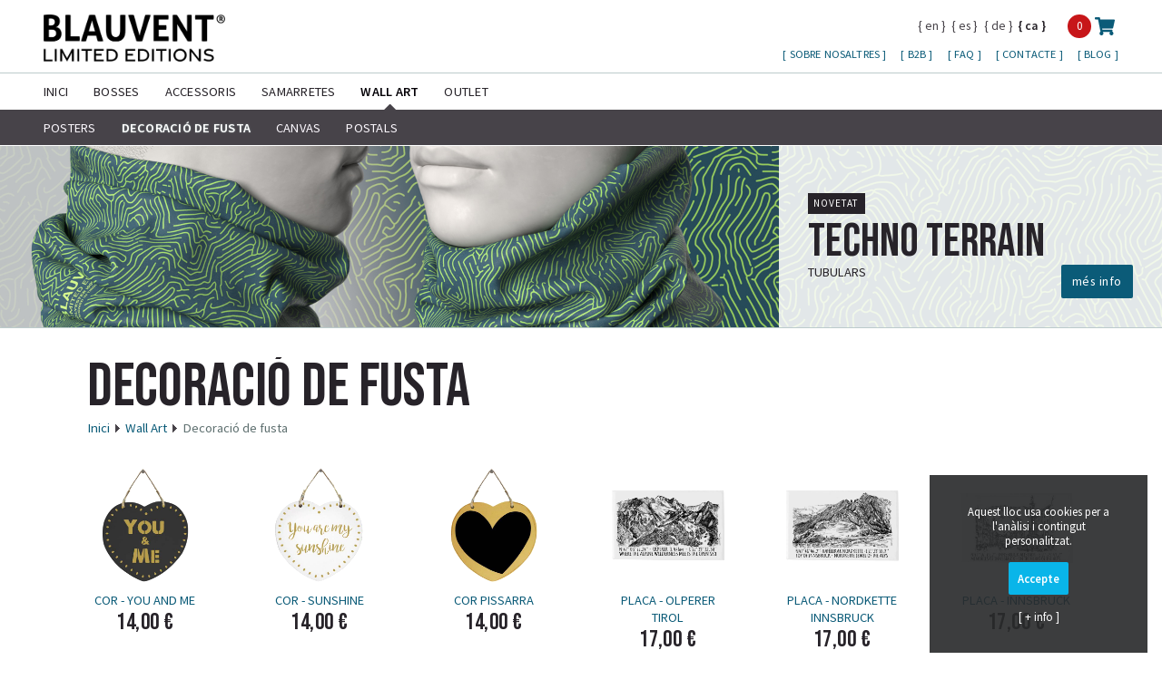

--- FILE ---
content_type: text/html; charset=UTF-8
request_url: https://www.blauvent.com/ca/tenda/wall-art/fusta/
body_size: 4431
content:
<!doctype html>
<html lang="ca">

<head>
	<title>Decoraci&oacute; de fusta art&iacute;stica i sostenible</title>
	<meta name="description" content="Impressions stencil realitzades sobre fusta sostenible, peces de decoraci&oacute; realitzades a m&agrave; a Espanya.">
	<meta name="viewport" content="width=device-width, initial-scale=1, maximum-scale=1, user-scalable=0">
	<link href="https://www.blauvent.com/lib/flickity/flickity.css?version=0.01" rel="stylesheet" type="text/css">
	<link href="https://www.blauvent.com/style.css?version=1.09" rel="stylesheet" type="text/css">

	<link href="https://fonts.googleapis.com/css2?family=Source+Sans+Pro:ital,wght@0,400;0,600;1,400&display=swap" rel="stylesheet">
	<link href="https://fonts.googleapis.com/css2?family=Bebas+Neue&display=swap" rel="stylesheet">
	<link rel="shortcut icon" href="https://www.blauvent.com/favicon.ico" type="image/x-icon">
		<link rel="alternate" hreflang="en" href="https://www.blauvent.com/en/shop/wall-art/wood/">
	<link rel="alternate" hreflang="es" href="https://www.blauvent.com/es/tienda/wall-art/madera/">
	<link rel="alternate" hreflang="de" href="https://www.blauvent.com/de/shop/wall-art/wood/">

  	<!-- Google tag (gtag.js) -->
	<script async src="https://www.googletagmanager.com/gtag/js?id=G-BKVSGYLLZ6"></script>
	<script>
	window.dataLayer = window.dataLayer || [];
	function gtag(){dataLayer.push(arguments);}
	gtag('js', new Date());

	gtag('config', 'G-BKVSGYLLZ6');
	</script>

</head>

<body>
	<div id="wrapper" class="category">
		<header>
  <div id="header">
    <div id="logo">
              <a href=" https://www.blauvent.com/ca/">
          <picture>
            <source srcset="https://www.blauvent.com/img/logo-2024.webp" type="image/webp">
            <img src="https://www.blauvent.com/img/logo-2024.png" alt="Blauvent Creating Identity">
          </picture>
        </a>
          </div>
    <div id="shopping_cart" class="">
      <a href="https://www.blauvent.com/ca/carret-de-la-compra.html" class="cesta" title="Carret de la compra">
                <span class="qtty">0</span>
        <svg aria-hidden="true" focusable="false" data-prefix="fas" data-icon="shopping-cart" role="img" xmlns="http://www.w3.org/2000/svg" viewBox="0 0 576 512" class="shopping-cart">
          <path fill="currentColor" d="M528.12 301.319l47.273-208C578.806 78.301 567.391 64 551.99 64H159.208l-9.166-44.81C147.758 8.021 137.93 0 126.529 0H24C10.745 0 0 10.745 0 24v16c0 13.255 10.745 24 24 24h69.883l70.248 343.435C147.325 417.1 136 435.222 136 456c0 30.928 25.072 56 56 56s56-25.072 56-56c0-15.674-6.447-29.835-16.824-40h209.647C430.447 426.165 424 440.326 424 456c0 30.928 25.072 56 56 56s56-25.072 56-56c0-22.172-12.888-41.332-31.579-50.405l5.517-24.276c3.413-15.018-8.002-29.319-23.403-29.319H218.117l-6.545-32h293.145c11.206 0 20.92-7.754 23.403-18.681z" class=""></path>
        </svg>
      </a>
    </div>
    <nav id="idiomas">
      <ul><li><a href="https://www.blauvent.com/en/shop/wall-art/wood/" title="English">en</a></li><li><a href="https://www.blauvent.com/es/tienda/wall-art/madera/" title="Español">es</a></li><li><a href="https://www.blauvent.com/de/shop/wall-art/wood/" title="Deutsch">de</a></li><li><span>ca</span></li></ul>    </nav>
    <nav id="upmenu">
      <ul class="opened"><li>    <a href="https://www.blauvent.com/ca/sobre-nosaltres.html">
        Sobre nosaltres    </a>
</li><li>    <a href="https://www.blauvent.com/ca/b2b.html">
        B2B    </a>
</li><li>    <a href="https://www.blauvent.com/ca/faq.html">
        FAQ    </a>
</li><li>    <a href="https://www.blauvent.com/ca/contacte.html">
        Contacte    </a>
</li><li>    <a href="https://www.blauvent.com/blog/">
        Blog    </a>
</li></ul>    </nav>
  </div>
  <nav id="mainmenu"><ul class="opened"><li>    <a href="https://www.blauvent.com/ca/">
        Inici    </a>
<li class="">    <a href="#">
        Bosses    </a>
<ul><li class="">    <a href="https://www.blauvent.com/ca/tenda/bosses/bosses-laterals/">
        Bosses laterals    </a>
<li class="">    <a href="https://www.blauvent.com/ca/tenda/bosses/sacs-utils/">
        Sacs &uacute;tils    </a>
<li class="">    <a href="https://www.blauvent.com/ca/tenda/bosses/backpacks/">
        Backpacks    </a>
<li class="">    <a href="https://www.blauvent.com/ca/tenda/bosses/porta-documentos/">
        Porta Documentos    </a>
</li></ul><li class="">    <a href="#">
        Accessoris    </a>
<ul><li class="">    <a href="https://www.blauvent.com/ca/tenda/accessoris/tubulars/">
        Tubulars    </a>
<li class="">    <a href="https://www.blauvent.com/ca/tenda/accessoris/mocadors/">
        Mocadors    </a>
<li class="">    <a href="https://www.blauvent.com/ca/tenda/accessoris/roba-de-bany/">
        Roba de bany    </a>
</li></ul><li class="">    <a href="#">
        Samarretes    </a>
<ul><li class="">    <a href="https://www.blauvent.com/ca/tenda/samarretes/dona/">
        Dona    </a>
<li class="">    <a href="https://www.blauvent.com/ca/tenda/samarretes/home/">
        Home    </a>
</li></ul><li class="opened sel">    <a href="#">
        Wall Art    </a>
<ul><li class="">    <a href="https://www.blauvent.com/ca/tenda/wall-art/paper/">
        Posters    </a>
<li class="opened sel">    <span>Decoraci&oacute; de fusta</span>
<li class="">    <a href="https://www.blauvent.com/ca/tenda/wall-art/canvas/">
        Canvas    </a>
<li class="">    <a href="https://www.blauvent.com/ca/tenda/wall-art/postals/">
        Postals    </a>
</li></ul></li></li><li>    <a href="https://www.blauvent.com/ca/outlet.html">
        Outlet    </a>
</li></ul> </nav>
  <a href="#" id="show_menu_complete" title="Menu"><svg focusable="false" data-prefix="fas" data-icon="bars" role="img" xmlns="http://www.w3.org/2000/svg" viewBox="0 0 448 512" class="svg-inline--fa fa-bars fa-w-14 fa-3x">
      <path fill="currentColor" d="M16 132h416c8.837 0 16-7.163 16-16V76c0-8.837-7.163-16-16-16H16C7.163 60 0 67.163 0 76v40c0 8.837 7.163 16 16 16zm0 160h416c8.837 0 16-7.163 16-16v-40c0-8.837-7.163-16-16-16H16c-8.837 0-16 7.163-16 16v40c0 8.837 7.163 16 16 16zm0 160h416c8.837 0 16-7.163 16-16v-40c0-8.837-7.163-16-16-16H16c-8.837 0-16 7.163-16 16v40c0 8.837 7.163 16 16 16z" class=""></path>
    </svg>
  </a>
</header>	<aside id="banner">
		<div class="container">
			<div class="text">
				<span class="new">Novetat</span>
				<h2>Techno Terrain</h2>
				<p>Tubulars</p><a href="https://www.blauvent.com/ca/tenda/accessoris/tubulars/tubular-techno-terrain.html">més info</a>
			</div>
							<img src="https://www.blauvent.com/img/banners/BlauventNeckwarmers-7_2.jpg" alt="Techno Terrain">
					</div>
	</aside>
<main>
	<div id="content" class="catalogo ">

			<div id="sup">
				<div id="title">
					<h1>Decoraci&oacute; de fusta</h1>
					<div id="migas">
						<a href="https://www.blauvent.com/ca/">Inici</a><a href="https://www.blauvent.com/ca/tenda/wall-art/">Wall Art</a><span>Decoraci&oacute; de fusta</span>
					</div>
				</div>
			</div>	
		<ul id="catalogo">
			<li>
    <article>
        <a href="https://www.blauvent.com/ca/tenda/wall-art/fusta/cor-you-and-me.html">
            <div class="prod">
                <img src="https://www.blauvent.com/img/store/thumbs/YouandmeHeart.jpg" alt="Cor - You and Me">

            </div>
            <h2 class="nombre">Cor - You and Me</h2>
                                                    <span class="precio">14,00 €</span>
                    </a>
    </article>
</li><li>
    <article>
        <a href="https://www.blauvent.com/ca/tenda/wall-art/fusta/cor-sunshine.html">
            <div class="prod">
                <img src="https://www.blauvent.com/img/store/thumbs/SunshineHeart.jpg" alt="Cor - Sunshine">

            </div>
            <h2 class="nombre">Cor - Sunshine</h2>
                                                    <span class="precio">14,00 €</span>
                    </a>
    </article>
</li><li>
    <article>
        <a href="https://www.blauvent.com/ca/tenda/wall-art/fusta/cor-pissarra.html">
            <div class="prod">
                <img src="https://www.blauvent.com/img/store/thumbs/BlackboardHeart.jpg" alt="Cor Pissarra">

            </div>
            <h2 class="nombre">Cor Pissarra</h2>
                                                    <span class="precio">14,00 €</span>
                    </a>
    </article>
</li><li>
    <article>
        <a href="https://www.blauvent.com/ca/tenda/wall-art/fusta/placa-olperer-tirol.html">
            <div class="prod">
                <img src="https://www.blauvent.com/img/store/thumbs/OlpererinkPlate.jpg" alt="Placa - Olperer Tirol">

            </div>
            <h2 class="nombre">Placa - Olperer Tirol</h2>
                                                    <span class="precio">17,00 €</span>
                    </a>
    </article>
</li><li>
    <article>
        <a href="https://www.blauvent.com/ca/tenda/wall-art/fusta/placa-nordkette-innsbruck.html">
            <div class="prod">
                <img src="https://www.blauvent.com/img/store/thumbs/NordketteinkPlate.jpg" alt="Placa - Nordkette Innsbruck">

            </div>
            <h2 class="nombre">Placa - Nordkette Innsbruck</h2>
                                                    <span class="precio">17,00 €</span>
                    </a>
    </article>
</li><li>
    <article>
        <a href="https://www.blauvent.com/ca/tenda/wall-art/fusta/placa-innsbruck.html">
            <div class="prod">
                <img src="https://www.blauvent.com/img/store/thumbs/InnsbruckinkPlate.jpg" alt="Placa - Innsbruck">

            </div>
            <h2 class="nombre">Placa - Innsbruck</h2>
                                                    <span class="precio">17,00 €</span>
                    </a>
    </article>
</li><li>
    <article>
        <a href="https://www.blauvent.com/ca/tenda/wall-art/fusta/senyal-werkstatt.html">
            <div class="prod">
                <img src="https://www.blauvent.com/img/store/thumbs/WerkstattSign.jpg" alt="Senyal - Werkstatt">

            </div>
            <h2 class="nombre">Senyal - Werkstatt</h2>
                                                    <span class="precio">14,00 €</span>
                    </a>
    </article>
</li><li>
    <article>
        <a href="https://www.blauvent.com/ca/tenda/wall-art/fusta/senyal-stressfreie-zone.html">
            <div class="prod">
                <img src="https://www.blauvent.com/img/store/thumbs/StressfreiSign.jpg" alt="Senyal - Stressfreie Zone">

            </div>
            <h2 class="nombre">Senyal - Stressfreie Zone</h2>
                                                    <span class="precio">14,00 €</span>
                    </a>
    </article>
</li><li>
    <article>
        <a href="https://www.blauvent.com/ca/tenda/wall-art/fusta/senyal-skiing-passion.html">
            <div class="prod">
                <img src="https://www.blauvent.com/img/store/thumbs/SkiingpassionSign.jpg" alt="Senyal - Skiing Passion">

            </div>
            <h2 class="nombre">Senyal - Skiing Passion</h2>
                                                    <span class="precio">14,00 €</span>
                    </a>
    </article>
</li><li>
    <article>
        <a href="https://www.blauvent.com/ca/tenda/wall-art/fusta/senyal-gone-cycling.html">
            <div class="prod">
                <img src="https://www.blauvent.com/img/store/thumbs/GonecyclingSign.jpg" alt="Senyal - Gone Cycling">

            </div>
            <h2 class="nombre">Senyal - Gone Cycling</h2>
                                                    <span class="precio">14,00 €</span>
                    </a>
    </article>
</li><li>
    <article>
        <a href="https://www.blauvent.com/ca/tenda/wall-art/fusta/senyal-der-weg-ist-das-ziel.html">
            <div class="prod">
                <img src="https://www.blauvent.com/img/store/thumbs/DerwegistdaszielSign.jpg" alt="Senyal - Der Weg ist das Ziel">

            </div>
            <h2 class="nombre">Senyal - Der Weg ist das Ziel</h2>
                                                    <span class="precio">14,00 €</span>
                    </a>
    </article>
</li><li>
    <article>
        <a href="https://www.blauvent.com/ca/tenda/wall-art/fusta/senyal-born-to-ski.html">
            <div class="prod">
                <img src="https://www.blauvent.com/img/store/thumbs/BorntoskiSign.jpg" alt="Senyal - Born to Ski">

            </div>
            <h2 class="nombre">Senyal - Born to Ski</h2>
                                                    <span class="precio">14,00 €</span>
                    </a>
    </article>
</li><li>
    <article>
        <a href="https://www.blauvent.com/ca/tenda/wall-art/fusta/fletxa-hafelekar.html">
            <div class="prod">
                <img src="https://www.blauvent.com/img/store/thumbs/Hafelekararrowdecor.jpg" alt="Fletxa - Hafelekar">

            </div>
            <h2 class="nombre">Fletxa - Hafelekar</h2>
                                                    <span class="precio">14,00 €</span>
                    </a>
    </article>
</li><li>
    <article>
        <a href="https://www.blauvent.com/ca/tenda/wall-art/fusta/senyal-carving-hero.html">
            <div class="prod">
                <img src="https://www.blauvent.com/img/store/thumbs/CarvingHeroSign.jpg" alt="Senyal - Carving Hero">

            </div>
            <h2 class="nombre">Senyal - Carving Hero</h2>
                                                    <span class="precio">14,00 €</span>
                    </a>
    </article>
</li><li>
    <article>
        <a href="https://www.blauvent.com/ca/tenda/wall-art/fusta/flexa-brandjoch.html">
            <div class="prod">
                <img src="https://www.blauvent.com/img/store/thumbs/brandjocharrowdecor.jpg" alt="Flexa - Brandjoch">

            </div>
            <h2 class="nombre">Flexa - Brandjoch</h2>
                                                    <span class="precio">14,00 €</span>
                    </a>
    </article>
</li>		</ul>
	</div>
</main>  <footer id="footer">
    <div>
      <span>&copy; 2008-2026 BLAUVENT&trade; Creating Identity</span>
      <nav class="footermenu"><ul class="opened"><li>    <a href="https://www.blauvent.com/ca/politica-de-privacitat.html">
        Política de privacitat    </a>
</li><li>    <a href="https://www.blauvent.com/ca/avis-legal.html">
        Avís legal    </a>
</li><li>    <a href="https://www.blauvent.com/ca/dretdedesisiment.html">
        Dret de desistiment    </a>
</li><li>    <a href="https://www.blauvent.com/ca/termes-i-condicions-generals.html">
        Termes i condicions generals    </a>
</li></ul></nav>

      <ul class="redes">
        <li class="facebook" title="Facebook"><a href="https://www.facebook.com/blauventdesign"><svg aria-hidden="true" focusable="false" data-prefix="fab" data-icon="facebook" role="img" xmlns="http://www.w3.org/2000/svg" viewBox="0 0 512 512" class="svg-inline--fa fa-facebook fa-w-16 fa-3x">
              <path fill="currentColor" d="M504 256C504 119 393 8 256 8S8 119 8 256c0 123.78 90.69 226.38 209.25 245V327.69h-63V256h63v-54.64c0-62.15 37-96.48 93.67-96.48 27.14 0 55.52 4.84 55.52 4.84v61h-31.28c-30.8 0-40.41 19.12-40.41 38.73V256h68.78l-11 71.69h-57.78V501C413.31 482.38 504 379.78 504 256z" class=""></path>
            </svg></a></li>
        <li class="instagram" title="Instagram"><a href="https://www.instagram.com/blauventshop/"><svg aria-hidden="true" focusable="false" data-prefix="fab" data-icon="instagram" role="img" xmlns="http://www.w3.org/2000/svg" viewBox="0 0 448 512" class="svg-inline--fa fa-instagram fa-w-14 fa-3x">
              <path fill="currentColor" d="M224.1 141c-63.6 0-114.9 51.3-114.9 114.9s51.3 114.9 114.9 114.9S339 319.5 339 255.9 287.7 141 224.1 141zm0 189.6c-41.1 0-74.7-33.5-74.7-74.7s33.5-74.7 74.7-74.7 74.7 33.5 74.7 74.7-33.6 74.7-74.7 74.7zm146.4-194.3c0 14.9-12 26.8-26.8 26.8-14.9 0-26.8-12-26.8-26.8s12-26.8 26.8-26.8 26.8 12 26.8 26.8zm76.1 27.2c-1.7-35.9-9.9-67.7-36.2-93.9-26.2-26.2-58-34.4-93.9-36.2-37-2.1-147.9-2.1-184.9 0-35.8 1.7-67.6 9.9-93.9 36.1s-34.4 58-36.2 93.9c-2.1 37-2.1 147.9 0 184.9 1.7 35.9 9.9 67.7 36.2 93.9s58 34.4 93.9 36.2c37 2.1 147.9 2.1 184.9 0 35.9-1.7 67.7-9.9 93.9-36.2 26.2-26.2 34.4-58 36.2-93.9 2.1-37 2.1-147.8 0-184.8zM398.8 388c-7.8 19.6-22.9 34.7-42.6 42.6-29.5 11.7-99.5 9-132.1 9s-102.7 2.6-132.1-9c-19.6-7.8-34.7-22.9-42.6-42.6-11.7-29.5-9-99.5-9-132.1s-2.6-102.7 9-132.1c7.8-19.6 22.9-34.7 42.6-42.6 29.5-11.7 99.5-9 132.1-9s102.7-2.6 132.1 9c19.6 7.8 34.7 22.9 42.6 42.6 11.7 29.5 9 99.5 9 132.1s2.7 102.7-9 132.1z" class=""></path>
            </svg></a></li>
      </ul>
    </div>
    <div>
      <div class="payment_logo">
        <span>Pagament segur amb</span>
        <picture>
          <source srcset="https://www.blauvent.com/img/secure-paypal.webp" type="image/webp">
          <img src="https://www.blauvent.com/img/secure-paypal.png" alt="VISA Mastercard">
        </picture>
      </div>
    </div>
  </footer>	</div>
	<div id="cookies_alert">
	<p>Aquest lloc usa cookies per a l'anàlisi i contingut personalitzat.</p>
	<button type="button" id="accept_cookie">Accepte</button>
		<a href="https://www.blauvent.com/ca/politica-de-privacitat.html">[ + info ]</a>
</div>	<div id="menu_complete">
		<div class="close"><a href="#"><svg aria-hidden="true" focusable="false" data-prefix="far" data-icon="window-close" role="img" xmlns="http://www.w3.org/2000/svg" viewBox="0 0 512 512" class="svg-inline--fa fa-window-close fa-w-16 fa-7x">
					<path fill="currentColor" d="M464 32H48C21.5 32 0 53.5 0 80v352c0 26.5 21.5 48 48 48h416c26.5 0 48-21.5 48-48V80c0-26.5-21.5-48-48-48zm0 394c0 3.3-2.7 6-6 6H54c-3.3 0-6-2.7-6-6V86c0-3.3 2.7-6 6-6h404c3.3 0 6 2.7 6 6v340zM356.5 194.6L295.1 256l61.4 61.4c4.6 4.6 4.6 12.1 0 16.8l-22.3 22.3c-4.6 4.6-12.1 4.6-16.8 0L256 295.1l-61.4 61.4c-4.6 4.6-12.1 4.6-16.8 0l-22.3-22.3c-4.6-4.6-4.6-12.1 0-16.8l61.4-61.4-61.4-61.4c-4.6-4.6-4.6-12.1 0-16.8l22.3-22.3c4.6-4.6 12.1-4.6 16.8 0l61.4 61.4 61.4-61.4c4.6-4.6 12.1-4.6 16.8 0l22.3 22.3c4.7 4.6 4.7 12.1 0 16.8z" class=""></path>
				</svg></a></div>

		<div class="responsive_menu">

			<h2>Tenda</h2>
						<nav id="menu_shop"><ul class="opened"><li>    <a href="https://www.blauvent.com/ca/">
        Inici    </a>
<li class="">    <a href="#">
        Bosses    </a>
<ul><li class="">    <a href="https://www.blauvent.com/ca/tenda/bosses/bosses-laterals/">
        Bosses laterals    </a>
<li class="">    <a href="https://www.blauvent.com/ca/tenda/bosses/sacs-utils/">
        Sacs &uacute;tils    </a>
<li class="">    <a href="https://www.blauvent.com/ca/tenda/bosses/backpacks/">
        Backpacks    </a>
<li class="">    <a href="https://www.blauvent.com/ca/tenda/bosses/porta-documentos/">
        Porta Documentos    </a>
</li></ul><li class="">    <a href="#">
        Accessoris    </a>
<ul><li class="">    <a href="https://www.blauvent.com/ca/tenda/accessoris/tubulars/">
        Tubulars    </a>
<li class="">    <a href="https://www.blauvent.com/ca/tenda/accessoris/mocadors/">
        Mocadors    </a>
<li class="">    <a href="https://www.blauvent.com/ca/tenda/accessoris/roba-de-bany/">
        Roba de bany    </a>
</li></ul><li class="">    <a href="#">
        Samarretes    </a>
<ul><li class="">    <a href="https://www.blauvent.com/ca/tenda/samarretes/dona/">
        Dona    </a>
<li class="">    <a href="https://www.blauvent.com/ca/tenda/samarretes/home/">
        Home    </a>
</li></ul><li class="opened sel">    <a href="#">
        Wall Art    </a>
<ul><li class="">    <a href="https://www.blauvent.com/ca/tenda/wall-art/paper/">
        Posters    </a>
<li class="opened sel">    <span>Decoraci&oacute; de fusta</span>
<li class="">    <a href="https://www.blauvent.com/ca/tenda/wall-art/canvas/">
        Canvas    </a>
<li class="">    <a href="https://www.blauvent.com/ca/tenda/wall-art/postals/">
        Postals    </a>
</li></ul></li></li><li>    <a href="https://www.blauvent.com/ca/outlet.html">
        Outlet    </a>
</li></ul></nav>
						<h2>Pàgines</h2>
						<nav><ul class="opened"><li>    <a href="https://www.blauvent.com/ca/sobre-nosaltres.html">
        Sobre nosaltres    </a>
</li><li>    <a href="https://www.blauvent.com/ca/b2b.html">
        B2B    </a>
</li><li>    <a href="https://www.blauvent.com/ca/faq.html">
        FAQ    </a>
</li><li>    <a href="https://www.blauvent.com/ca/contacte.html">
        Contacte    </a>
</li><li>    <a href="https://www.blauvent.com/blog/">
        Blog    </a>
</li></ul>												<ul class="opened"><li>    <a href="https://www.blauvent.com/ca/politica-de-privacitat.html">
        Política de privacitat    </a>
</li><li>    <a href="https://www.blauvent.com/ca/avis-legal.html">
        Avís legal    </a>
</li><li>    <a href="https://www.blauvent.com/ca/dretdedesisiment.html">
        Dret de desistiment    </a>
</li><li>    <a href="https://www.blauvent.com/ca/termes-i-condicions-generals.html">
        Termes i condicions generals    </a>
</li></ul></nav>
						<h2>Idiomes</h2>
						<nav> <ul><li><a href="https://www.blauvent.com/en/shop/wall-art/wood/" title="English">en</a></li><li><a href="https://www.blauvent.com/es/tienda/wall-art/madera/" title="Español">es</a></li><li><a href="https://www.blauvent.com/de/shop/wall-art/wood/" title="Deutsch">de</a></li><li><span>ca</span></li></ul></nav>
					</div>

	</div>	<script src="https://www.blauvent.com/lib/jquery-3.5.1.min.js"></script>
	<script src="https://www.blauvent.com/lib/common.js"></script>
	<script src="https://www.blauvent.com/lib/menu/menu.js"></script>
	<script>
	$(document).ready(function() {
		// Preload banner
		let tmpImg = new Image();
		tmpImg.src = $('#banner img').attr('src');
		tmpImg.onload = function() {
			$('#banner .container').addClass("show");
		};


		$("ul#catalogo li").each(function() {
			let tmpImg = new Image();
			let that = $(this);
			tmpImg.src = $(this).find("img").attr('src');
			tmpImg.onload = function() {
				that.addClass("show");
			};
		});

	});
</script></body>
</html>

--- FILE ---
content_type: text/css
request_url: https://www.blauvent.com/style.css?version=1.09
body_size: 10749
content:
@charset "utf-8";


:root {
    --color-dark: #272329;
    --color-medium: #868587;
    --color-light: #d6d5d7;
    --color-white: #fff;
    --color-hover: #3cabd8;

    --color-dark-transparent: #3e3d3fe0;

    --alto-menu: 4rem;
    --ancho-logo: 360px;
}


*, ::after, ::before {
    -webkit-box-sizing: inherit;
    box-sizing: inherit;
}


html {
    line-height: 1.15;
    -ms-text-size-adjust: 100%;
    -webkit-text-size-adjust: 100%;
    -webkit-box-sizing: border-box;
    box-sizing: border-box;
    min-height: 100%;
    /* make sure it is at least as tall as the viewport */
    position: relative;

}

body {
    height: 100%;
    padding: 0;
    margin: 0;
    font-family: "Source Sans Pro", serif;
    font-weight: 400;
    background-attachment: fixed;
    background-image: url(img/bk.png);
    background-repeat: repeat;
    text-rendering: optimizeLegibility;
    font-size: 1rem;
    color: var(--color-dark);
}

body.noscroll {
    overflow: hidden;
}

body.noscroll #overlays {
    position: fixed;
    z-index: 600000;
    top: 0;
    right: 0;
    left: 0;
    bottom: 0;
}

div {
    position: relative;
}

ul, ol {
    display: inline-block;
    margin: 0;
}

address {
    display: inline-block;
    margin-top: 1rem;
}

strong {
    font-weight: 600;
}

h1 {
    font-size: 3rem;
    padding: 0;
    margin: 0;
    line-height: 3rem;
    display: block;
    text-transform: none;
    font-family: 'Bebas Neue', sans-serif;
    font-weight: 400;
}

#content.company h1, #content.catalogo h1 {
    font-size: 4.2rem;
    line-height: 4.2rem;
    font-family: 'Bebas Neue', sans-serif;
    font-weight: 400;
    text-transform: uppercase;
}

h2 {
    padding: 0;
    margin: 0;
    margin-top: 2rem;
    font-size: 1.4rem;
    line-height: 1.7rem;
    font-weight: 500;
}

h3 {
    font-size: 1.07rem;
    font-weight: 600;
    margin: 0;
    margin-top: 1.5rem;
}

.unify h1, .unify h2, .unify h3 {
    margin-bottom: -.5rem;
}

img {
    border: 0;
}

a {
    text-decoration: none;
    color: #0b5b78;
    transition: color .3s cubic-bezier(0.24, 0.65, 0.6, 0.92);
    -webkit-transition: color .3s cubic-bezier(0.24, 0.65, 0.6, 0.92);
    -moz-transition: color .3s cubic-bezier(0.24, 0.65, 0.6, 0.92);
}

a:hover {
    text-decoration: underline;
    text-decoration: none;
    color: #3cabd8;
}

input, textarea {
    transition: background-color .3s cubic-bezier(0.24, 0.65, 0.6, 0.92);
    -webkit-transition: background-color .3s cubic-bezier(0.24, 0.65, 0.6, 0.92);
    -moz-transition: background-color .3s cubic-bezier(0.24, 0.65, 0.6, 0.92);
}

input[type="submit"], button {
    transition: all .3s cubic-bezier(0.24, 0.65, 0.6, 0.92);
    margin-top: 1rem;
    font-family: 'Bebas Neue', sans-serif;
    font-weight: 400;
    font-size: 1.05rem;
    color: #fff;
    padding: 1rem;
    border-radius: 3px;
    letter-spacing: 0.025rem;
    cursor: pointer;
    background-color: #097bab;
    border: solid 1px #097bab;
    text-shadow: 0 0 3px #097bab;
}

button.cancel {
    background-color: #fff;
    color: var(--color-dark);
    text-shadow: none;
    border: solid 1px var(--color-dark);
    margin-right: 1rem;
}

input[type="submit"]:hover, button:hover {
    color: #fff;
    background-color: #29abdb;
    border: solid 1px #29abdb;
    text-shadow: 0 0 3px #108bbb;
}

button.delete:hover {
    background-color: #C71619;
    text-shadow: 0 0 3px #C71619;
    border: solid 1px #C71619;
}

button.buy {
    background-color: #f37c1f;
    text-shadow: 0 0 3px #f32b0f;
}

/* checkbox and radio */

span.checkbox, span.radio {
    display: block;
}

span.checkbox code.value, span.radio code.value {
    position: absolute;
    right: 0;
}

span.checkbox label, span.radio label {
    display: inline-flex;
    align-items: center;
    margin-top: 0.25em;
    margin-bottom: 0.25em;
}

span.checkbox input {
    margin-right: .5rem;
}

label.container {
    cursor: pointer;
    user-select: none;
    text-align: left;
    position: relative;
}




/* Hide the browser's default checkbox */

label.container input {
    margin-top: 0;
    position: absolute;
    opacity: 0;
    cursor: pointer;
}

label.container a {
    border-bottom: 1px solid #000;
    position: relative;
}

/* Create a custom checkbox */

label.container .checkmark {
    margin: 0;
    height: 16px;
    min-width: 16px;
    background-color: #fff;
    display: inline-flex;
    border: 1px solid #A0919B;
    align-items: center;
    justify-content: center;
    transition: all .2s cubic-bezier(0.24, 0.65, 0.6, 0.92);
}

span.radio label.container .checkmark {
    border-radius: 8px
}

/* When the checkbox is checked, add a blue background */

label.container input:checked~.checkmark {
    background-color: #A0919B;
}

label.container input:focus~.checkmark {
    background-color: #E8F8FF;
    border: #199bcb 1px solid;
}

label.container input:focus:checked~.checkmark {
    background-color: #67A7ff;
    border: #67A7ff 1px solid;
}

label.container input:focus:checked~.checkmark:after {
    border: solid #E8F8FF !important;
    border-width: 0 3px 3px 0 !important;
}

/* Create the checkmark/indicator (hidden when not checked) */

label.container .checkmark:after {
    content: "";
    position: absolute;
    display: block;
    opacity: 0;
    transition: all .1s cubic-bezier(0.24, 0.65, 0.6, 0.92);
}

/* Show the checkmark when checked */

label.container input:checked~.checkmark:after {
    opacity: 1;
}

label.container span.name {
    margin-bottom: 0;
    margin-left: .4em;
    width: 100%;
}

label.container input:checked~span.name {
    font-weight: 600;
}

/* Style the checkmark/indicator */

span.checkbox label.container input~.checkmark:after {
    width: 6px;
    height: 9px;
    border: solid #fff;
    border-width: 0 3px 3px 0;
    transform: rotate(45deg);
    margin-top: -1px;
}

span.radio label.container .checkmark:after {
    width: 8px;
    height: 8px;

    transform: rotate(45deg);
    background: #fff;
    border-radius: 4px;
}


/* FANCYBOX UPDATE */
.fancybox-navigation {
    height: 100%;
}
.fancybox-bg {
    background: rgba(255, 255, 255, .8);
}

.fancybox-navigation button:before,
.fancybox-navigation .fancybox-button {
    background: transparent !important;
    padding: 14px;
    transition: opacity .4s ease-in-out;
}

.fancybox-button--close {
    width: 50px !important;
    height: 50px !important;
    padding: 17px !important;

    background-color: transparent !important;
    transition: background-color .3s ease-in-out !important;
}

.fancybox-button--close:hover {
    background-color: var(--color-hover) !important;
}

.fancybox-navigation .fancybox-button[disabled] {
    opacity: .4 !important;
}

.fancybox-navigation .fancybox-button:enabled:hover {
    opacity: 1 !important;
}

.fancybox-navigation .fancybox-button:enabled:hover .st0 {
    stroke: #3cabd8;
}

.fancybox-container .st0 {
    fill: none;
    stroke: #FFFFFF;
    stroke-width: 34;
    stroke-linejoin: round;
    stroke-miterlimit: 10;
}

.fancybox-navigation .fancybox-button--arrow_left {
    transform: rotateZ(180deg);
}

.fancybox-navigation .fancybox-button .st0 {
    fill: none;
    stroke: #fff;
    stroke-width: 34;
    stroke-linejoin: round;
    stroke-miterlimit: 10;
}

.fancybox-navigation button.fancybox-button:hover {
    border:none;
    background-color: transparent;
    color: #3cabd8;
}
/* Carousel */
.flickity-page-dots {
    bottom: -2rem;
}
.carousel-cell {
    width: 100%;
    line-height: 0;
}

.carousel-cell img {
    width: 100%;

}

.flickity-button {
    background: none!important;
    background-image: url(lib/fancyBox/fancybox_sprite.png)!important;
    width: 36px!important;
    height: 34px!important;
    border: 0;
    transform: none;
}

.flickity-button.previous {
    background-position: 0 -36px!important;
}

.flickity-button.next {
    background-position: 0 -72px!important;
}

.flickity-button svg {
    display: none;
}

/* Carrito */

#content.carrito #carrito {
    width: 350px;
    margin: auto;
    margin-bottom: 2%;
    overflow: hidden;
}

#content.carrito #carrito span.size {
    font-size: .9em;
}

#content.carrito a#pedido {
    margin-top: 5%;
    float: right;
    text-decoration: none;
    text-transform: uppercase;
    text-align: right;
    width: 100%;
}

#content.carrito a#pedido span {
    transition: color .3s cubic-bezier(0.24, 0.65, 0.6, 0.92), background-color .3s cubic-bezier(0.24, 0.65, 0.6, 0.92);
    -webkit-transition: color .3s cubic-bezier(0.24, 0.65, 0.6, 0.92), background-color .3s cubic-bezier(0.24, 0.65, 0.6, 0.92);
    -moz-transition: color .3s cubic-bezier(0.24, 0.65, 0.6, 0.92), background-color .3s cubic-bezier(0.24, 0.65, 0.6, 0.92);
    font-size: .8em;
    background-color: #073863;
    background-color: #199bcb;
    color: #fff;
    padding: 1rem;
    border: 0;
    border-radius: 3px;
    text-decoration: none;
    display: block;
    float: right;
}

#content.carrito a#pedido img {
    margin-top: .4em;
    float: right;
    clear: both;
}

#content.carrito a#pedido:hover span {
    background-color: #474349;
    background-color: #073863;
    color: #fff;
    text-decoration: none;
}

#content.carrito #gastos_incluidos {
    font-weight: 600;
    text-transform: uppercase;
    font-size: .9em;
    text-align: right;
    margin-top: .2em;
}

#content.carrito #total {
    font-weight: 600;
    font-size: 1.3em;
    margin-top: 1.8em;
    text-align: right;
    border-top-width: 1px;
    border-bottom-width: 1px;
    border-top-style: solid;
    border-bottom-style: solid;
    border-top-color: #474349;
    border-bottom-color: #474349;
    line-height: 1.7em;
}

#content.carrito table {
    margin: auto;
    margin-top: 1.8em;
    width: 100%;
}

#content.carrito td input {
    float: none;
}

#content.carrito td.descuento {
    font-family: 'Bebas Neue', sans-serif;
    font-size: 1.1em;
    line-height: 1.5em;
}

#content.carrito tr.header {
    text-transform: uppercase;
    font-size: .8em;
}

#content.carrito table td {
    border-bottom-width: 1px;
    border-bottom-style: solid;
    border-bottom-color: #bccbcb;
}

#content.carrito td {
    padding: 0.3em;
}

#content.carrito td.precio {
    font-weight: 600;
    text-align: right;
    font-size: 1.2em;
}

#content.carrito table.productosCarrito a {
    color: #474349;
}

#content.carrito table.productosCarrito a:hover {
    color: #0d586e;
}

/* Alerta */

#win_alert {
    box-sizing: inherit;
    display: none;
    position: fixed;
    width: 100%;
    max-width: 290px;
    margin-top: -105px;
    margin-left: -160px;
    left: 50%;
    top: 50%;
    background: #fff;
    background: rgba(255, 255, 255, .95);
    border: solid 1px silver;
    box-shadow: 0 2px 6px rgba(100, 100, 100, 0.3);
    z-index: 10;
    text-align: center;
}

#win_alert div.close {
    width: 1rem;
    height: 1rem;
    display: block;
    top: 1rem;
    right: 1rem;
    position: absolute;
    cursor: pointer;
    z-index: 255;
}

#win_alert div.close input {
    width: 100%;
    outline: none;
}

#win_alert div.alert {
    text-align: left;
    padding: 2rem;
}

#win_alert div.alert div.total {
    border-top-width: 1px;
    border-bottom-width: 1px;
    border-top-style: solid;
    border-bottom-style: solid;
    border-top-color: #bccbcb;
    border-bottom-color: #bccbcb;
    line-height: 2em;
    margin-top: 5%;
}

#win_alert div.alert div.total span.pvp {
    float: right;
    font-size: 1.4em;
    line-height: 1.2em;
    font-weight: 600;
    text-transform: uppercase;
}

#win_alert div.alert a {
    transition: all .3s cubic-bezier(0.24, 0.65, 0.6, 0.92);
    -webkit-transition: all .3s cubic-bezier(0.24, 0.65, 0.6, 0.92);
    -moz-transition: all .3s cubic-bezier(0.24, 0.65, 0.6, 0.92);
    display: block;
    font-size: .8em;
    background-color: #073863;
    background-color: #199bcb;
    color: #fff;
    padding: 0;
    padding: 1rem;
    border: 0;
    text-decoration: none;
    text-align: center;
    text-transform: uppercase;
    border-radius: 3px;
    margin-top: 2rem;
}

#win_alert div.alert a:hover {
    background-color: #474349;
    color: #fff;
}

#wrapper {
    display: block;
    min-width: 250px;
    margin: auto;
    min-height: 100vh;

}

header, main, aside {
    background-color: #fff;
}

footer {
    background-color: #ffffff88;
}

#content {
    overflow: hidden;
    padding: 2rem;
    line-height: 1.4rem;
    max-width: 95vw;
    margin: auto;
    min-height: calc(100vh - 170px);
    min-width: 380px;
}

#content ol {
    padding: 0;
    margin-left: 3rem;
    margin-top: .75rem;
}

#content ol li {
    margin-top: .5rem;
    margin-bottom: .5rem;
    counter-increment: c;
}

#content ol li::marker {
    display: list-item;
    content: counter(c) ".  ";
    font-size: 1.1rem;
    font-family: 'Bebas Neue', sans-serif;
}

#content ul li {
    margin-top: .25rem;
    margin-bottom: .25rem;
}

/* Idiomas */

#header {
    min-height: 79px;
    display: block;
    overflow: hidden;
    padding-left: 3rem;
    padding-right: 3rem;
    padding-top: 1rem;
}

#logo {
    float: left;
    min-width: 200px;
    width: 13vw;
    margin-bottom: .6rem;

}

#logo img {
    width: 100%;
}

#idiomas {
    position: absolute;
    right: 8rem;
    top: .5rem;
}

#idiomas ul {
    margin: 0;
    padding: 0;
    list-style-type: none;
}

#idiomas li {
    display: inline-block;
    font-size: .86rem;
    margin-left: .4rem;
}

#idiomas li span {
    font-weight: 600;
    color: var(--color-dark);
    line-height: 40px;
    user-select: none;
}

#idiomas li a::before, #idiomas li span::before {
    content: "{ ";
}

#idiomas li a::after, #idiomas li span::after {
    content: " }";
}

#idiomas li a {
    color: #474349;
    line-height: 40px;
}

#idiomas li a:hover {
    color: #3cabd8;
}

/* Menú principal */

#shoping_car {
    background-color: #000;
    text-align: right;
}

#upmenu {
    text-align: right;
}

#upmenu nav {
    display: flex;
    justify-content: flex-end;
}

#upmenu ul {
    margin-top: 0;
    display: flex;
    position: absolute;
    bottom: 0;
    right: 3rem;
}

#upmenu li {
    margin-left: 1rem;
    display: inline-block;
}

#upmenu a, #upmenu span {
    line-height: 40px;
    font-size: .78rem;
    font-weight: 400;
    text-transform: uppercase;
    letter-spacing: .01rem;
    display: block;
    user-select: none;
}

#upmenu span, #upmenu li.sel a {
    font-weight: 600;
}

#upmenu li a::before, #upmenu li span::before {
    content: "[ ";
}

#upmenu li a::after, #upmenu li span::after {
    content: " ]";
}

#shopping_cart {
    position: absolute;
    right: 3rem;
    top: 1rem;
    z-index: 255;
}

#shopping_cart a {
    display: inline-flex;
    align-items: center;
}

#shopping_cart a svg {
    margin-right: .25rem;
    width: 1.4rem;
}

#shopping_cart a span.qtty {
    display: inline-block;
    width: 1.6rem;
    height: 1.6rem;
    line-height: 1.6rem;
    margin-right: .25rem;
    border-radius: .8rem;
    text-align: center;
    background-color: #C71619;
    color: #fff;
    font-size: .8rem;
    font-weight: 500;
    transform: scale(1);
    transition: .15s all ease-in-out;
    user-select: none;
}

#shopping_cart a:hover span.qtty {
    background-color: #3cabd8;
}

#shopping_cart.hidden {
    opacity: .3;
    pointer-events: none;
    filter: grayscale(1);
}

#upmenu a.lenguage {
    display: flex;
    align-items: center;
}

#upmenu a.lenguage svg {
    width: 1.2rem;
    margin-right: .25rem;
}

#upmenu a.lenguage svg path {
    fill: #0b5b78;
    transition: fill .3s cubic-bezier(0.24, 0.65, 0.6, 0.92);
}

#upmenu a.lenguage:hover svg path {
    fill: #3cabd8;
}

#mainmenu {
    overflow: hidden;
}

#mainmenu ul {
    margin: 0;
    padding: 0;
    padding-left: 2.25rem;
    padding-right: 3rem;
    overflow: hidden;
    display: flex;
    list-style-type: none;
    letter-spacing: 0.02rem;
    transition: all .3s ease-in-out;
}

#mainmenu>ul {
    border-top: 1px #bccbcb solid;
    border-bottom: 1px #bccbcb solid;
    transition: all .3s ease-in-out, border-bottom 0s ease-in-out .3s;
}

#mainmenu>ul.opened {
    margin-bottom: 39px;
}

#mainmenu li.opened ul {
    height: 39px;
    pointer-events: all;
}

#mainmenu li {
    display: inline-block;
    margin-right: .25rem;
}

#mainmenu>ul ul {
    height: 0px;
    width: 100%;
    position: absolute;
    left: 0;
    pointer-events: none;
    display: block;
    border: none;
    background-color: #474349;
    z-index: 2;
}

#mainmenu li.sel>a, #mainmenu li>a.sel {
    font-weight: 600;
    color: #040006;
}

#mainmenu li li.sel>a {
    color: #fff;
}

#mainmenu li.carrito {
    float: right;
    margin-right: 0;
}

#mainmenu li a {
    transition: color .24s cubic-bezier(0.24, 0.65, 0.6, 0.92);
}

#mainmenu li a, #mainmenu li span {
    font-size: 90%;
    color: #242026;
    text-transform: uppercase;
    display: flex;
    align-items: center;
    vertical-align: middle;
    padding: 0 .75rem;
    letter-spacing: .015rem;
    line-height: 40px;
    white-space: nowrap;
}

#mainmenu>ul>li::after {
    margin: auto;
    display: block;
    content: '';
    width: 0;
    height: 0;
    margin-top: 0;
    border-style: solid;
    border-width: 0;
    border-color: transparent transparent #474349 transparent;
    transition: all .3s ease-in-out;
}

#mainmenu>ul>li.opened::after {
    border-width: 0rem .4rem .4rem .4rem;
    margin-top: -.4rem;
}

@keyframes show_arrow {
    0% {
        border-width: 0rem 0rem 0rem 0rem;
        margin-top: 0rem;
    }
    100% {
        border-width: 0rem .4rem .4rem .4rem;
        margin-top: -.4rem;
    }
}

#mainmenu li span {
    font-weight: 600;
    user-select: none;
}

#mainmenu li.opened ul a:hover {
    color: #5ccbf8;
    text-shadow: none;
}

#mainmenu li ul span {
    font-weight: 600;
    color: #fff;
    text-shadow: 0 0 2px #8c9b9b;
    user-select: none;
}

#mainmenu li img {
    vertical-align: middle;
    margin-left: 7px;
}

#mainmenu li ul a {
    color: #fdf9ff;
}

#mainmenu li a:hover {
    color: #3cabd8;
    color: #027eb1;
}

#mainmenu li li a:hover {
    color: #005b80;
}

/* Banner */

#banner {
    border-bottom-width: 1px;
    border-bottom-style: solid;
    border-bottom-color: #bccbcb;
    overflow: hidden;
    display: block;
    position: relative;
    line-height: 0;
    width: 100%;
    background-color: #fff;
    aspect-ratio: 1905 / 298;
}

#banner .container img {
    filter: brightness(1.5) contrast(1.5);
    transform: scale(1.1);
    opacity: 0;
    transition: transform .4s cubic-bezier(0.24, 0.65, 0.6, 0.92), opacity .4s cubic-bezier(0.24, 0.65, 0.6, 0.92) .1s, filter .6s cubic-bezier(0.24, 0.65, 0.6, 0.92);
}

#banner .container.show img {
    transform: scale(1);
    filter: brightness(1) contrast(1);
    opacity: 1;
}

#banner video, #banner img {
    width: 100%;
}

#banner div.text {
    position: absolute;
    right: 0;
    top: 0;
    width: 33vw;
    background: #ffffffdd;
    padding: 2rem;
    height: 100%;
    display: flex;
    flex-direction: column;
    text-align: revert;
    justify-content: center;
    z-index: 1;
    aspect-ratio: 703.99 / 330.73;
}

#banner>div span.new {
    background-color: var(--color-dark);
    color: #fff;
    display: inline-block;

    font-size: .7rem;
    line-height: .7rem;
    width: min-content;
    padding: .38rem;
    margin-bottom: .5rem;

    letter-spacing: .06rem;
    text-transform: uppercase;
    white-space: nowrap;
}

#banner>div h2 {
    font-size: 3.2rem;
    line-height: 2.9rem;
    font-family: 'Bebas Neue', sans-serif;
    font-weight: 400;
    margin: 0;
}

#banner>div p {
    line-height: 1.3rem;
    padding: 0;
    margin: 0;
    text-transform: uppercase;
    font-size: .9rem;
}

#banner>div a {
    display: block;
    z-index: 255;
    position: absolute;
    bottom: 2rem;
    right: 2rem;
    color: #fff;
    background-color: #0b5b78;
    padding: .77rem;
    width: max-content;
    font-size: 1rem;
    font-size: .87rem;
    letter-spacing: 0.03rem;
    line-height: .87rem;
    margin-top: 2rem;
    margin-bottom: 0;
    border-radius: 2px;
    transition: background .2s ease-in-out;
    animation-name: show;
    animation-timing-function: ease-in-out;
    animation-duration: .4s;
    animation-delay: .4s;
    animation-iteration-count: 1;
    animation-direction: normal;
    animation-fill-mode: forwards;
    overflow: hidden;
    transform: scale(.8);
    opacity: 0;
}

@keyframes show {
    0% {
        transform: scale(.4);
        opacity: 0;
    }
    70% {
        opacity: 1;
    }
    100% {
        transform: scale(1);
        opacity: 1;
    }
}

#banner>div a:hover {
    background: #3cabd8;
}

#migas {
    font-size: .92rem;
    color: #607171;
}

#migas a {
    padding-right: 11px;
    margin-right: 6px;
    background-image: url(img/bread.png);
    background-repeat: no-repeat;
    background-position: right center;
}

#migas span {
    user-select: none;
}

/* Catálogo */

ul#catalogo {
    margin: 0;
    padding: 0;
    list-style-type: none;
    display: grid;
    grid-template-columns: 16.66% 16.66% 16.66% 16.66% 16.66% 16.66%;

    margin-left: 0;
}

ul#catalogo li {
    padding: 0;
    margin: 2rem;
    opacity: 0;
    transition: opacity 1s cubic-bezier(0.24, 0.65, 0.6, 0.92);
}

ul#catalogo li.show {
    opacity: 1;
}

ul#catalogo li a {
    text-decoration: none;
    text-align: center;
}

ul#catalogo li a:hover h2.nombre {
    transition: color 0.18s cubic-bezier(0.24, 0.65, 0.6, 0.92);
    color: #3cabd8;
}

ul#catalogo li a:hover span.precio {
    color: #474349;
    /* Color més fosc */
    text-decoration: none;
}

ul#catalogo li a:hover span.precio_anterior {
    color: #8a8b86;
    /* Color més fosc */
    text-decoration: line-through;
}

ul#catalogo li span {
    line-height: 1.2rem;
    font-size: .9rem;
    color: var(--color-dark);
    /* Color més fosc */
}

ul#catalogo li h2.nombre {
    display: block;
    text-transform: uppercase;
    line-height: 1.2rem;
    font-size: .9rem;
    margin-top: 0;
}

ul#catalogo li span.precio {
    font-size: 1.6rem;
    line-height: 1.9rem;
    font-family: 'Bebas Neue', sans-serif;
    font-weight: 500;
    display: block;
    letter-spacing: .03rem;
}

ul#catalogo li span.precio_anterior {
    font-size: 1rem;
    font-weight: 400;
    color: #8a8b86;
    margin-right: .5em;
    text-decoration: line-through;

    text-align: center;
    width: 100%;
}

ul#catalogo li img {
    width: 100%;
    transition: all 0.18s cubic-bezier(0.24, 0.65, 0.6, 0.92), opacity 1s ease-in-out;
    filter: saturate(110%) brightness(106%);
}

ul#catalogo li:hover img {
    transform: scale(1.07);
}

ul#catalogo li.sold_out img {
    filter: grayscale(100) contrast(60%) brightness(140%);
}

ul#catalogo li.sold_out:hover img {
    filter: grayscale(0%);
}

ul#catalogo li a div.prod {
    overflow: visible;
    margin-bottom: .3rem;
    position: relative;
    display: block;
}

ul#catalogo li div.crop {
    left: 0;
    top: -6%;
    width: 107%;
    display: block;
    overflow: hidden;
    position: absolute;
    height: 106%;
    margin-left: -3.5%;
}

ul#catalogo li a span.destacado {
    font-size: 70%;
    font-weight: 600;
    background: #ffffffcf;
    line-height: 1em;
    text-decoration: none;
    padding: 7px;
    text-align: center;
    letter-spacing: .2em;
    display: block;
    border-top: solid 1px #bccbcb;
    border-bottom: solid 1px #bccbcb;
    text-transform: uppercase;
    margin-top: 4px;
    margin-bottom: 4px;
}

/* Shopping cart page */

#wrapper.shoppingcart h1 {
    margin-bottom: 1rem;
}

#wrapper.shoppingcart #empty_cart.hidden {
    display: none;
}

#wrapper.shoppingcart #confirm_delete {
    border-radius: 3px;
    box-shadow: 0px 0px 15px #aaaaaa33;
    padding: 2rem;
    background-color: #fff;
    margin: auto;
    display: block;
    z-index: 500;
    overflow: hidden;
    max-width: 800px;
    min-width: 300px;
}

#wrapper.shoppingcart #shopping_wrapper {
    max-width: 1000px;
    min-height: calc(100vh - 360px);
    margin: auto;
}

#order_container .columns-2 {
    display: grid;
    grid-template-columns: auto 50%;
}

#order_container #resumen_container {
    margin-right: 4rem;
}

#order_container #resumen_container #buttons>div.blocked {
    pointer-events: none;
    opacity: .4;
    filter: grayscale(100);
}

#order_container #resumen_container #buttons.active>div {
    pointer-events: inherit;
    opacity: 1;
    filter: grayscale(0);
}

#order_container #envio_container.hide {
    display: none;
}

#shopping_container {
    margin-right: 4rem;
}

#shopping_container .columns-2 {
    display: grid;
    grid-template-columns: auto 250px;
}

#wrapper.shoppingcart #all_products {
    border-top: solid 1px #bccbcb;
}

#wrapper.shoppingcart #shopping_container .product {
    display: grid;
    grid-template-columns: 150px auto 50px 80px 60px;
    border-bottom-width: 1px;
    border-bottom-style: solid;
    border-bottom-color: #bccbcb;
    padding-top: 1rem;
    padding-bottom: 1rem;
    margin-bottom: .5rem;
}

#wrapper.shoppingcart #shopping_container .product>div {
    display: flex;
    align-items: center;
    justify-content: flex-end;
}

#wrapper.shoppingcart #shopping_container .image_container {
    margin-right: 1rem;
}

#wrapper.shoppingcart #shopping_container .image_container img {
    width: 100%;
    transition: .2s ease-in-out all;
    max-width: 220px;
}

#wrapper.shoppingcart #shopping_container .product div.description_container {
    justify-content: left;
    margin-right: 1rem;
}

#wrapper.shoppingcart #shopping_container .product div.description_container a {
    color: var(--color-dark);
    width: 100%;
}

#wrapper.shoppingcart #shopping_container .product div.description_container a:hover {
    color: #3cabd8;
}

#wrapper.shoppingcart .product div.description_container .title {
    text-transform: uppercase;
    font-size: 1.1rem;
    line-height: 1.1rem;
    font-weight: 600;
    margin: 0;
    display: block;
}

#wrapper.shoppingcart .product div.description_container .properties {
    font-size: .9rem;
    width: 100%;
    display: block;
}

#wrapper.shoppingcart .pvp_container {
    font-weight: 600;
    font-size: 1.3rem;
    line-height: 1.2rem;
}

#wrapper.shoppingcart .pvp_container span.price {
    display: block;
}

#wrapper.shoppingcart .pvp_container span.discount, #shopping_container .pvp_container span.percent {
    font-size: .87rem;
}

#wrapper.shoppingcart .pvp_container span.discount {
    text-decoration: line-through;
    color: #959b9d;
    text-align: right;
    display: block;
}

#wrapper.shoppingcart .del_container a {
    width: 2rem;
    height: 2rem;
    border-radius: 1rem;
    background-color: #353b3d;
    display: flex;
    justify-content: center;
    align-items: center;
    color: #fff;
    transition: background-color .2s ease-in-out, transform .15s ease-in-out;
}

#wrapper.shoppingcart .del_container a svg {
    width: 1rem;
    transition: all .15s ease-in-out;
}

#wrapper.shoppingcart .del_container a:hover {
    background: #C71619;
    transform: scale(1.15);
}

.total_table>div {
    display: grid;
    grid-template-columns: auto 100px;
    line-height: 1rem;
    font-size: .95rem;
    padding: .45rem;
    border-top: 1px dotted #575359;
}

.total_table div.total {
    font-size: 1.4rem;
    font-weight: 600;
    border-top-width: 1px;
    border-top-style: solid;
    border-top-color: var(--color-dark);
    line-height: 2.3rem;
    margin-top: .5rem;
    background: #fff;
    text-transform: uppercase;
}

#wrapper.shoppingcart #resumen_container, #wrapper.shoppingcart #shopping_container {
    margin-top: 1rem;
    margin-bottom: 2rem;
}

#wrapper.shoppingcart #shopping_container {
    width: 50%;
    display: inline-block;
}

#wrapper.shoppingcart #resumen_container {
    float: right;
    position: sticky;
    top: 10px;
    width: 40%;
}

#wrapper.order.hide #content {
    background-image: url(img/loading.gif);
    background-repeat: no-repeat;
    background-position: center center;
}

#wrapper.order.hide #shopping_wrapper {
    opacity: 0;
    user-select: none;
}

#modo_pago {
    margin-bottom: 2rem;
}

#resumen_container h2, #modo_pago h2 {
    font-family: 'Bebas Neue', sans-serif;
    font-weight: 400;
    margin: 0;
    font-size: 1.8rem;
    margin-bottom: 1rem;
    margin-top: 2.8rem;
    margin-top: .4rem;
}

#resumen_container h2 {
    margin: 0;
    margin-top: 1.5rem;
    margin-bottom: .5rem;
}

#modo_pago input[type="submit"] {
    margin: 0;
    margin-top: 1.5rem;
}

#resumen_container .price {
    font-weight: 600;
    font-size: 1.2rem;
    line-height: 1.2rem;
    display: flex;
    align-items: center;
    justify-content: flex-end;
}

#resumen_container .price.loading {
    background-image: url(img/loading.gif);
    background-repeat: no-repeat;
    background-position: right center;
    background-size: 1rem;
    height: 1.2rem;
}

#resumen_container .row.total .price.loading {
    height: 1.4rem;
}

#resumen_container .row span {
    margin-right: .4rem;
    font-weight: 600;
}

#resumen_container .row.total .price {
    font-size: 1.4rem;
}

#resumen_container button {
    margin: 0;
    width: 100%;
    margin-top: 2rem;
}

#resumen_container div.info {
    color: #656b6d;
    text-align: right;
    margin-top: .2rem;
    font-size: .9rem;
}

#resumen_container input[type="submit"] {
    width: 100%;
    margin: 0;
}

/* Order*/

.direccion_envio {
    display: none;
}

.buttons_payment {
    display: block;
    width: 100%;
    margin-top: 1rem;
    background-image: url(img/loading.gif);
    background-repeat: no-repeat;
    background-position: center center;
}

.buttons_payment.hide {
    display: none;
}

/* Home */

#content.producto span.new {
    font-size: .76rem;
    background: #474349;
    color: white;
    padding: .4rem;
    margin-bottom: .4rem;
    display: inline-block;
    letter-spacing: 0.06rem;
    line-height: .76rem;
    text-transform: uppercase;
}

#content.home ul#catalogo li {
    margin: 2rem;
}

#content.home nav#submenu>ul {
    padding: 0;
    margin: 0;
    margin-top: 1.5rem;
    list-style-type: none;
    font-size: 1.25em;
    line-height: 2em;
}

#content.home nav#submenu a, #content.home nav#submenu li {
    text-transform: uppercase;
    color: #474349;
}

#content.home nav#submenu li span {
    cursor: pointer;
    transition: color .3s cubic-bezier(0.24, 0.65, 0.6, 0.92);
}

#content.home nav#submenu li a:hover, #content.home nav#submenu li span:hover {
    color: #3cabd8;
}

#content.home nav#submenu li {
    position: relative;
    overflow: hidden;
}

#content.home nav#submenu li span::before {
    content: "+ [ ";
}

#content.home nav#submenu li a::before {
    content: " [ ";
}

#content.home nav#submenu li a:after, #content.home nav#submenu li span:after {
    content: " ] ";
}

#content.home nav#submenu li ul {
    margin: 0;
    font-size: 1em;
    list-style-type: none;
    line-height: 0;
    opacity: 1;
    transition: all .3s cubic-bezier(0.24, 0.65, 0.6, 0.92);
}

#content.home nav#submenu li.opened ul {
    opacity: 1;
}

#content.home nav#submenu li li {
    margin: 0rem;
    padding: 0rem;
    line-height: 0rem;
    opacity: 0;
    transition: all .3s cubic-bezier(0.24, 0.65, 0.6, 0.92);
}

#content.home nav#submenu li.opened {
    color: #959B9D;
}

#content.home nav#submenu li.opened>span {
    user-select: none;
}

#content.home nav#submenu li.opened li {
    margin-top: .5rem;
    margin-bottom: .5rem;
    line-height: 1.7rem;
    opacity: 1;
}

#content.home nav#submenu li.opened span {
    cursor: default;
}

#content.home nav#submenu li.opened span:hover {
    text-decoration: none;
    color: #959B9D;
}

/* Productos */

#content #sup {
    overflow: hidden;
    margin-left: 2rem;
    margin-right: 2rem;
}

#content.catalogo #sup #title, #content.home #sup #title {
    width: 58%;
    float: left;
}

#content.catalogo #sup #title, #content.home.categoria #sup #title {
    width: 100%;
}

#content.catalogo #gastos_incluidos, #content.home #gastos_incluidos {
    width: 38%;
    float: right;
    text-align: right;
    margin-top: 2%;
    font-weight: 600;
    line-height: 2em;
    text-transform: uppercase;
    font-size: 1em;
}

#content.catalogo #gastos_incluidos, #content.home #gastos_incluidos.no_margin {
    margin-top: 0;
}

/* Ficha del producto */

#content.producto {
    width: 100%;
    padding-top: 1rem;
}

#content.producto .columns-2 {
    display: grid;
    grid-template-columns: 50% auto;
    margin-top: 1rem;
    margin-left: 2rem;
    margin-right: 2rem;
}
#content.producto .columns-2.landscape {
    grid-template-columns: 61.8034% auto;
}
.flickity-prev-next-button {
    padding: 0;
}

#content.producto #gastos_incluidos {
    text-align: right;
    font-weight: 600;
    line-height: 2em;
    text-transform: uppercase;
    font-size: 1em;
    margin-top: 3rem;
}

#content.producto #foto .main-carousel {
    display: none;
}

#content.producto #foto {
    margin-right: 0.75rem;
}

#content.producto #foto ul.miniaturas {
    list-style-type: none;
    padding: 0;
    margin: 0;
    width: 100%;
}

#content.producto #foto ul.miniaturas img {

    cursor: pointer;
    transition: all .18s cubic-bezier(0.24, 0.65, 0.6, 0.92), filter 1s cubic-bezier(0.24, 0.65, 0.6, 0.92);
}

#content.producto #foto ul.miniaturas img.sel {
    filter: grayscale(100) contrast(60%) brightness(140%);
    cursor: default;
    pointer-events: none;
}

#content.producto #foto ul.miniaturas img:hover {
    transform: scale(1.07);
}

#content.producto #foto ul.miniaturas li img {
    width: calc(25% - .7rem);
    margin-right: .7rem;
    margin-bottom: .7rem;
    float: left;
}

#content.producto #foto ul li:last-child img {
    margin-right: 0;
}

#content.producto #foto #ampliacion a {

    display: block;
    line-height: 0;
    overflow: hidden;
}

#content.producto #foto #ampliacion {
    background-image: url(img/loading.gif);
    background-repeat: no-repeat;
    background-position: center center;
    margin-bottom: .7rem;
    margin-right: .7rem;
}

#content.producto #foto #zoom {
    position: absolute;
    bottom: 0;
    right: 0;
    color: #fff;
    padding: .7em;
    background-color: #444046;
    line-height: 0!important;
    text-transform: uppercase;
    font-size: .74rem;
    letter-spacing: 0.03rem;
}

#content.producto #foto a #zoom svg {
    margin-right: .4rem;
    transition: .2s ease-in-out all;
    width: 1rem;
}

#content.producto #foto a:hover #zoom svg {
    transform: scale(1.25);
}

#content.producto #foto a #zoom {
    transition: background-color .37s cubic-bezier(0.24, 0.65, 0.6, 0.92);
    display: flex;
    align-items: center;
}

#content.producto #foto #ampliacion a:hover #zoom {
    background-color: #073863;
}

#content.producto #foto #ampliacion img {
    width: 100%;
    transform: scale(1.1);
    opacity: 0;
    transition: all .4s ease-in-out;
    filter: brightness(1.5) contrast(1.5);
}

#content.producto #foto #ampliacion img.show {
    width: 100%;
    transform: scale(1);
    opacity: 1;
    filter: brightness(1) contrast(1);
}

#stock_exists {
    margin-top: 1rem;
}

#content.producto #descripcion {
    margin-left: 0.75rem;
    margin-bottom: 1rem;
    line-height: 1.36rem;
}

#content.producto #descripcion p:first-child {
    margin-top: 0;
}

#content.producto #descripcion .square h2 {
    font-family: 'Bebas Neue', sans-serif;
    font-size: 1.4em;
    margin: 0;
    font-weight: 400;
}

#content.producto #descripcion #properties label {
    display: block;
    font-size: .9em;
    overflow: hidden;
    padding: 0;
    padding-top: .5rem;
}

#content.producto #descripcion #properties label.hidden {
    display: none;
}

#content.producto #descripcion #properties label select {
    width: 100%;
    font-size: .9rem;
    padding: .5rem;
}

#content.producto #descripcion #agotado {
    border-top-width: 1px;
    border-bottom-width: 1px;
    border-top-style: solid;
    border-bottom-style: solid;
    border-top-color: #bccbcb;
    border-bottom-color: #bccbcb;
    overflow: hidden;
    margin-top: 5%;
    padding-top: .5rem;
    padding-bottom: .5rem;
}

#content.producto #descripcion #agotado span {
    line-height: 2em;
    font-size: .9em;
    display: block;
    text-align: center;
}

#content.producto #stock_exists #opciones>div {
    overflow: hidden;
    padding-top: .5rem;
    padding-bottom: .5rem;
    border-top-width: 1px;
    border-top-style: solid;
    border-top-color: #bccbcb;
    display: flex;
    align-items: center;
    justify-content: flex-end;
    transition: all .2s cubic-bezier(0.24, 0.65, 0.6, 0.92);
}

#content.producto #stock_exists.hidden #opciones>div {
    line-height: 0;
    margin: 0;
    overflow: hidden;
    display: block;
    padding: 0;
    border: none;
    opacity: 0;
}

#content.producto #stock_exists.hidden #opciones>div input {
    height: 0;
}

#content.producto #descripcion #opciones>div.total {
    font-size: 1.4rem;
    color: var(--color-dark);
}

#content.producto #descripcion #unidades span.unica {
    font-family: 'Bebas Neue', sans-serif;
    font-size: 1.4em;
    line-height: 2em;
    text-transform: uppercase;
    background-image: url(img/unica.png);
    background-repeat: no-repeat;
    background-position: left;
    padding-left: 51px;
    float: right;
}

#content.producto #stock_exists span.descripcion {
    float: left;
    line-height: 2em;
    font-size: .9em;
    width: 82%;
    text-align: right;
    text-transform: uppercase;
    color: #353b3d;
    transition: all .2s cubic-bezier(0.24, 0.65, 0.6, 0.92);
}

#content.producto #stock_exists.hidden span.descripcion {
    line-height: 0;
    overflow: hidden;
    opacity: 0;
}

#content.producto #stock_exists .stock {
    margin-top: .5rem;
    font-size: .8em;
    width: 100%;
    display: block;
    float: right;
    text-align: right;
    text-transform: uppercase;
    line-height: 1rem;
    overflow: hidden;
}

#content.producto #stock_exists.hidden .stock {
    margin-top: 0;
    line-height: 0;
    opacity: 0;
}

input.units {
    border-style: solid;
    border-color: #bccbcb;
    float: right;
    text-align: right;
    background-color: #f1f1f1;
    transition: all .2s cubic-bezier(0.24, 0.65, 0.6, 0.92);
    outline: none;
    width: 3rem;
    padding: 5px;

    height: 40px;
}

#content.producto #stock_exists.hidden .buttons {
    border-style: none;
    height: 0;
    padding-top: 0;
    padding-bottom: 0;
    overflow: hidden;
    opacity: 0;
}

#content.producto #stock_no_exists.hidden {
    display: none;
}

#content.producto #stock_no_exists {
    padding-top: .5rem;
    padding-bottom: .5rem;
    border-top: 1px #bccbcb solid;
    border-bottom: 1px #bccbcb solid;
    text-align: center;
    display: flex;
    width: 100%;
    justify-content: center;
    text-transform: uppercase;
    font-weight: 600;
    font-size: .9em;
}

#content.producto #descripcion span.descripcion a {
    color: #199bcb;
    font-weight: bold;
    text-transform: none;
}

#content.producto #descripcion #unidades span.descripcion {
    display: flex;
    align-items: center;
    justify-content: flex-end;
}

#content.producto #opciones>div>span {
    text-align: right;
    font-weight: 600;
    text-transform: uppercase;
    min-width: 4rem;
    margin-left: 1rem;
}

#content.producto input.add_to_cart {
    width: 50%;
    margin-left: 0;
}

#content.producto #descripcion span.descuento {
    color: #959b9d;
    text-decoration: line-through;
}

input.units:focus {
    border-color: #073863;
    background-color: #fff;
}

#content.producto ul.option_description {
    width: 100%;
    padding: 0;
    list-style-type: none;
    margin: 0;
    display: block;
    margin-top: .2rem;
    overflow: visible;
    line-height: 1rem;
    font-size: .87rem;
}

#content.producto ul.option_description li {
    display: block;
    color: #777379;
    text-align: right;
    transition: .2s ease-in-out all;
    height: 0;
    padding: 0;
    margin: 0;
    overflow: hidden;
    opacity: 0;
}

#content.producto ul.option_description li.show {
    height: auto;
    opacity: 1;
}

#content.producto #descripcion a#add_cart:hover {
    background-color: #474349;
    background-color: #073863;
    color: #fff;
}

#content.contact .columns-2 {
    display: grid;
    grid-template-columns: 61.8034% 38.1966%;
}

.contact form {
    margin-right: .75rem;
}

.contact form span label {
    display: block;
    margin-bottom: .5em;
}

.contact form span.checkbox label, .contact form span.radio label {
    display: inline-flex;
    margin-bottom: 0.25em;
}

.contact form span:not(".checkmark") {
    width: 98.5%;
    display: block;
}

.contact select, .contact form input:not([type='submit']), .contact form textarea, .contact form select {
    font-family: 'Source Sans Pro', sans-serif;
    font-size: .95em;
    outline: none;
    /* Llevar borde als input "focus" en Chrome i Safari:*/
    background-color: #f5f5f5;
    border: 1px solid #bccbcb;
    padding-left: .3em;
    padding-right: .3em;
    padding-top: .1em;
    padding-bottom: .1em;
    min-height: 40px;
}

.contact select, .contact form input[type="text"], .contact form input[type="email"], .contact form input[type="phone"], .contact form textarea {
    width: 100%;
}

.contact label.right {
    text-align: right;
    width: 100%;
    display: block;
}

.contact label span {
    line-height: 1.4rem;
}

.contact form input[type="email"] {
    user-select: none;
    color: #878883;
}

.contact form input.error, .contact form textarea.error {
    background-color: #f5f5b9;
}

.contact form input:not([type="submit"]):focus, .contact form textarea:focus {
    background-color: #fff;
}

.contact #direccion {
    border-left-width: 1px;
    border-left-style: solid;
    border-left-color: #bccbcb;
    font-size: .92rem;
    margin-left: .75rem;
    padding-left: 1.5rem;
}

.contact #direccion h2 {
    margin: 0;
}

.contact #direccion p {
    margin-top: .5rem;
}

.contact #direccion p.icon {
    display: flex;
    align-items: center;
    font-size: 1.1rem;
}

.contact #direccion p.icon svg {
    width: 1.5rem;
    color: #bccbcb;
    margin-right: .5rem;
}

.contact #direccion a i {
    margin-right: .25rem;
}

#relacionados {
    padding-left: 1.5rem;
    padding-right: 1.5rem;
    padding-bottom: 1.5rem;
}

#relacionados>h2 {
    font-family: 'Bebas Neue', sans-serif;
    font-weight: 400;
    font-size: 2.5rem;
    text-align: center;
    padding: 0;
    margin: 0;
    margin-bottom: 1rem;
    line-height: 1;
}

/* Empresa */

#content.no_margin h1 {
    margin: 0;
}

#content.no_margin {
    margin-left: 1.5%;
    margin-right: 1.5%;
}

#content.column {
    width: 100%;
    margin: auto;
    max-width: 700px;
}

#content.curriculum div.txt {
    display: block;
    width: 65%;
    float: left;
}

#content.curriculum div.destacada {
    margin-top: 3.5em;
    display: block;
    width: 32%;
    float: right;
    margin-left: 3%;
    border-top-width: 1px;
    border-top-style: solid;
    border-top-color: #CCC;
    border-bottom-width: 1px;
    border-bottom-style: solid;
    border-bottom-color: #CCC;
    color: #8a8b86;
}

#content.curriculum div.destacada p {
    font-family: "Bebas Neue", sans-serif;
    font-size: 1.7em;
}

/* Peu */

#footer {
    padding-top: 2rem;
    padding-bottom: 2rem;
    padding-left: 3rem;
    padding-right: 3rem;
    border-top-width: 1px;
    border-top-style: solid;
    border-top-color: #bccbcb;
    overflow: hidden;
    font-weight: 600;
}

#footer ul {
    font-size: .94rem;
    padding: 0;
    margin: 0;
    list-style-type: none;
    display: block;
    width: 100%;
}

.footermenu li {
    display: inline-block;
    margin-right: .5rem;
}

.footermenu ul li.sel {
    font-weight: 600;
}

.footermenu li a, .footermenu li span {
    line-height: 38px;
    display: inline-block;
}

.footermenu li a::before, .footermenu li span::before {
    content: "[ ";
}

.footermenu li a:after, .footermenu li span:after {
    content: " ]";
}

.footermenu li span {
    font-weight: 500;
}

#footer ul.redes {
    display: flex;
    align-items: center;
    margin-top: .5rem;
}

#footer ul.redes li {
    display: inline-block;
    width: 2.2rem;
    margin-right: .5rem;
    transition: .2s ease-in-out;
}

#footer ul.redes li a svg {
    transition: transform .17s ease-in-out;
}

#footer ul.redes li a:hover svg {
    transform: scale(1.1);
}

#footer div {
    display: block;
    overflow: visible;
    position: relative;
}

#footer div span {
    display: block;
    line-height: 38px;
}

#footer>div:first-child {

    width: 50%;
    float: left;
    line-height: 38px;
}

#footer>div:nth-child(2) {
    text-align: right;
    display: flex;
    flex-direction: column;
    align-items: flex-end;
}

#footer .payment_logo {
    display: block;
    display: flex;
    flex-direction: column;
}

#footer .payment_logo img {
    width: 100%;
    max-width: 170px;
}

#footer>div:nth-child(2) ul {
    display: inline-flex;
    margin: 0;
    padding: 0;
    list-style-type: none;
    justify-content: flex-end;
}

/*  Producto Ventana Carrito */

.close_button {
    position: absolute;
    top: 1rem;
    right: 1rem;
    font-size: 30px;
}

.close_button a svg {
    width: 2rem;
}

#cart {
    border-radius: 3px;
    box-shadow: 0px 0px 15px #aaaaaa33;
    padding: 2rem;
    background-color: #fff;
    margin: auto;
    display: block;
    z-index: 500;
    overflow: hidden;
    max-width: 400px;
    min-width: 300px;
}

#cart .barras {
    margin-top: 1rem;
    margin-bottom: 1rem;
    padding-top: .5rem;
    padding-bottom: .5rem;
    border-top-width: 1px;
    border-top-style: solid;
    border-top-color: #bccbcb;
    border-bottom-width: 1px;
    border-bottom-style: solid;
    border-bottom-color: #bccbcb;
}

#cart #product_name {
    overflow: hidden;
    display: flex;
    align-items: center;
    justify-content: flex-start;
    transition: all .2s cubic-bezier(0.24, 0.65, 0.6, 0.92);
    font-weight: 600;
    text-transform: uppercase;
    margin: 0;
}

#cart #product_description {
    font-size: .9rem;
}

#cart #product_units {
    margin: 0;
    padding-top: .25rem;
    text-align: right;
    font-size: .9rem;
}

#cart button {
    width: 100%;
}

/* Transfer */

#order_form {
    border-radius: 3px;
    box-shadow: 0px 0px 15px #aaaaaa33;
    padding: 3rem;
    background-color: #fff;
    margin: auto;
    display: block;
    top: 0;
    z-index: 500;
    overflow: hidden;
    margin-top: 1rem;
    max-width: 600px;
}

#order_form .block {
    margin-bottom: 1rem;
}

#order_form .block span.radio {
    display: inline-block;
    margin-right: 1rem;
}

#order_form .block label:not(".container") {
    margin-bottom: .5rem;
    overflow: hidden;
    display: block;
}

#order_form .block label.company {
    opacity: 0;
    transition: all .15s ease-in-out;
}

#order_form .block label.company.show {
    opacity: 1;
}

#order_form .block label.company span {
    height: 0;
    display: block;
    overflow: hidden;
    opacity: 0;
    transition: all .2s ease-in-out;
}

#order_form .block label.company.show span {
    height: 1.4rem;
    opacity: 1;
}

#order_form .block label.company input[type="text"] {
    transition: all .2s ease-in-out;
    padding: 0;
    height: 0;
    min-height: 0;
    border: 0px solid #fff;
    display: block;
    margin-bottom: 0;
}

#order_form .block label.company.show input[type="text"] {
    height: 40px;
    min-height: 40px;
    border: 1px solid #bccbcb;
    margin-bottom: .5rem;
}

#order_form .block label.company .contact label span {
    transition: all .2s ease-in-out;
    display: block;
    height: 0;
}

.contact label input[type="text"], .contact label input[type="phone"], .contact label input[type="email"], .contact label input[type="number"], .contact label textarea {
    margin-bottom: .5rem;
}

#order_form #facturacion_container {
    display: none;
}

#order_form input[type="submit"] {
    margin: 0;
    margin-top: 1rem;
}

#order_form .columns-2 {
    margin-top: .5rem;
    margin-bottom: .5rem;
}

/* Destinos */

#close_background {
    display: none
}

#close_background.show {
    display: flex;
    width: 100%;
    height: 100vh;
    background: #e4e4e4e5;
    top: 0;
    position: fixed;
    align-items: center;
    z-index: 500;
}

.dialog {
    display: none;
}

.dialog h2 {
    margin: 0;
    font-family: 'Bebas Neue', sans-serif;
    font-weight: 400;
}

.dialog.show {
    display: flex;
    width: 100%;
    justify-content: center;
    top: 0;
    position: absolute;
    height: 100vh;
}

#destinos input.cancel {
    background-color: #fff;
    text-shadow: none;
    color: var(--color-dark);
    border: 1px solid var(--color-dark);
    padding: calc(1rem - 1px);
    margin-right: 10px;
    font-family: 'Bebas Neue', sans-serif;
    font-weight: 400;
    font-size: 1.05rem;
    cursor: pointer;
    border-radius: 3px;
    outline: none;
    letter-spacing: 0.02rem;
}

#destinos input.cancel:hover {
    background-color: #073863;
    color: #fff;
}

#destinos {
    border-radius: 3px;
    box-shadow: 0px 0px 15px #aaaaaa33;
    padding: 3rem;
    background-color: #fff;
    margin: auto;
    display: block;
    top: 0;
    z-index: 500;
    overflow: hidden;
    margin-top: 1rem;
    max-width: 1100px;
}

.buttons {
    width: 100%;
    display: flex;
    align-items: flex-end;
    justify-content: flex-end;
}

#destinos h2 {
    padding-top: 0;
    padding-bottom: 1rem;
    font-size: 1.9rem;
    margin: 0;
}

#destinos div.info_destino {
    position: absolute;
    top: 1.5rem;
    right: 4rem;
    color: #90a1a1;
    display: flex;
    align-items: center;
}

#destinos div.info_destino i {
    margin-left: .2rem;
}

#destinos div.info_destino input[type="submit"] {
    margin: 0;
}

#destinos div.info_destino .destino {
    font-size: .75rem;
    font-style: italic;
    font-weight: 600;
    text-transform: uppercase;
    letter-spacing: 0.03rem;
}

#destinos div.info_destino svg {
    width: 1.7rem;
    margin-right: .5rem;
}

#destinos ul {
    list-style-type: none;
    margin: 0;
    padding: 0;
    list-style-position: inside;
    transition: all .25s cubic-bezier(0.24, 0.65, 0.6, 0.92);
}

#destinos form>ul>li {
    border-bottom: 1px #bccbcb dotted;
    padding-top: .5rem;
    padding-bottom: .5rem;
}

#destinos form>ul>li>a {
    font-size: 1.2rem;
    font-weight: 300;
    text-transform: uppercase;
    display: flex;
    align-items: center;
    transition: all .25s cubic-bezier(0.24, 0.65, 0.6, 0.92);
    letter-spacing: -0.01rem;
}

#destinos ul li.opened a {
    cursor: default;
    color: #90a1a1;
}

#destinos ul li a div.more {
    font-size: 1rem;
    width: 1rem;
    display: inline-block;
    margin-right: .5rem;
    transition: transform .25s cubic-bezier(0.24, 0.65, 0.6, 0.92);
}

#destinos ul li.opened a div.more {
    transform: rotate(180deg);
}

#destinos ul li ul {
    column-count: 4;
    font-size: .85rem;
    display: block;
}

#destinos ul li.opened ul {
    margin-top: .5rem;
}

#destinos ul li li {
    opacity: 0;
    overflow: hidden;
    min-height: 0;
    max-height: 0;
    pointer-events: none;
    transition: all .25s cubic-bezier(0.24, 0.65, 0.6, 0.92), opacity .5s cubic-bezier(0.24, 0.65, 0.6, 0.92);
    margin: 0;
}

#destinos ul li.opened li {
    min-height: 1.5rem;
    max-height: 2rem;
    pointer-events: all;
    opacity: 1;
}

#content.faq strong {
    font-weight: 400;
    font-size: 1.15rem;
    line-height: 2.2rem;
    color: #474349;
}

/**************** backoffice *********************/

#backoffice_space {
    display: block;
    height: 2rem;
}

#backoffice_access {
    background-color: rgba(115, 117, 121, .9);
    padding: .5rem;
    background: linear-gradient( 0deg, #434549 0%, #737579 100%);
    position: fixed;
    width: 100%;
    z-index: 10000;
    height: 2rem;
}


#backoffice_access ul {
    height: 100%;
    text-align: right;
    display: flex;
    margin: 0;
    padding: 0 1rem;
    align-items: center;
    font-size: .8rem;
}

#backoffice_access li {
    display: inline-block;
    margin-right: 1rem;
}

#backoffice_access svg {
    width: 1rem;
    margin-right: .3rem;
}

#backoffice_access li.button {
    position: absolute;
    right: 1rem;
}

#backoffice_access li a {
    color: #f0f0f0;
    text-transform: uppercase;
    display: flex;
    align-items: center;
}

#backoffice_access li a:hover {
    color: #41d5fa;
}

/**************** COOKIES *********************/

#cookies_alert {
    background-color: rgba(41, 42, 43, .91);
    color: #fff;
    position: fixed;
    width: 240px;
    z-index: 100000;
    display: flex;
    transition: all .8s ease-in 1s;
    padding: 2em;
    bottom: -170px;
    right: 1rem;
    opacity: 0;
    user-select: none;
    justify-content: center;
    align-items: center;
    text-align: center;
    flex-direction: column;
}

#cookies_alert p, #cookies_alert button, #cookies_alert a {
    font-family: "Source Sans Pro", serif;
    font-size: .8rem;
    margin: 0;
    line-height: 1rem;
}

#cookies_alert.show {
    bottom: 0px;
    opacity: 1;
    user-select: all;
}

#cookies_alert a, #cookies_alert button {
    white-space: nowrap;
}

#cookies_alert button {
    background-color: #09B5E9;
    padding: .8em;
    color: white;
    text-decoration: none;
    border: none;
    margin: 1rem 0;
    border-radius: 2px;
    transition: transform .3s ease-in-out .4s, opacity .3s ease-in-out .4s, color .3s ease-in-out, background-color .3s ease-in-out;
    cursor: pointer;
    letter-spacing: 0;
    text-shadow: none;
    font-weight: 700;
}

#cookies_alert button:hover {
    color: #09B5E9;
    background-color: #fff;
}

#cookies_alert a {
    color: #fff;
}

#cookies_alert a:hover {
    color: #09B5E9;
}

@media only screen and (max-width: 1150px) {
    #destinos ul li ul {
        column-count: 3;
    }
    #banner div.text {
        width: 100%;
    }
    ul#catalogo {
        grid-template-columns: 25% 25% 25% 25%;
    }
    #content.producto #foto {
        width: 100%;
    }
}

@media only screen and (max-width: 950px) {
    #content {
        max-width: 100%;
        padding: 2.25rem;
    }
    #wrapper.shoppingcart #shopping_wrapper {
        grid-template-columns: none;
    }
    #content.producto .columns-2 {
        display: block;
    }
    #content.producto #foto {
        width: 100%;
        margin-bottom: 2rem;
    }
    #content.producto #foto #ampliacion, #content.producto #foto ul.miniaturas {
        display: none;
    }
    #content.producto #foto .main-carousel {
        display: block;
        aspect-ratio: 1 / 1;
    }

    #content.producto .landscape #foto .main-carousel {

        aspect-ratio: 494 / 329;
    }
    #content.producto #descripcion {
        width: 100%;
        margin: 0;
        margin-top: 1rem;
    }
    #banner>div {
        width: 100%;
        background: #ffffffab;
    }
    ul#catalogo {
        grid-template-columns: 33.33% 33.33% 33.33%;
    }
    #wrapper.shoppingcart #shopping_container .product {
        grid-template-columns: none;
    }
    #wrapper.shoppingcart .product div.description_container .title, #wrapper.shoppingcart .product div.description_container .properties {
        text-align: center;
    }
    #wrapper.shoppingcart .del_container a {
        width: 2.5rem;
        height: 2.5rem;
        border-radius: 1.25rem;
        font-size: 1.25rem;
    }
    #shopping_container, #wrapper.shoppingcart #shopping_container .image_container {
        margin-right: 0;
    }
    #wrapper.shoppingcart #shopping_container .product>div {
        justify-content: center;
        margin-bottom: 1rem;
    }
    #order_container .columns-2 {
        grid-template-columns: none;
    }
    #order_container #resumen_container {
        margin-right: 0;
    }
    #header {
        padding-left: 1.75rem;
        padding-right: 1.75rem;
    }

    #mainmenu ul {
        padding-left: 1rem;
        padding-right: 1rem;
    }

    #footer>div:first-child {
        float: none;
        width: 100%;
    }
    #footer>div:nth-child(2) {
        align-items: flex-start;
        margin-top: 2rem;
    }
    #footer>div:nth-child(2) span {
        text-align: left;

    }
}

#menu_complete, #show_menu_complete {
    display: none;
}

@media only screen and (max-width: 800px) {
    #content #sup,
    #content.producto .columns-2 {
        margin-left: 0;
        margin-right: 0;
    }
    #logo {
        margin: auto;
        margin-bottom: 1rem;
        float: none;
    }
    #show_menu_complete {
        position: absolute;
        top: 1rem;
        left: 1rem;
        font-size: 2.3rem;
        display: block;
        width: 2rem;
    }
    #shopping_cart {
        right: 1rem;
        top: 1.3rem;
    }
    #content {
        padding: 1.4rem;
    }
    #mainmenu {
        height: 0px;
        border-top: dotted var(--color-dark) 4px;
        pointer-events: none;
        overflow: hidden;
    }
    #mainmenu ul {
        display: none;
    }
    #banner {
        display: none;
    }
    ul#catalogo {
        grid-template-columns: 50% 50%;
    }
    nav#upmenu ul, nav#idiomas ul {
        display: none;
    }
    #destinos ul li ul {
        column-count: 2;
    }
    body.menu_complete header, body.menu_complete main, body.menu_complete footer, body.menu_complete aside {
        display: none;
    }
    body.menu_complete #menu_complete {
        background-color: #fffffffe;
        position: absolute;
        top: 0;
        width: 100%;
        display: block;
        min-height: 100vh;
        z-index: 1;
        padding: 2rem;
        padding-right: 2.4rem;

        font-size: 2.1rem;
    }
    #menu_complete .close {
        position: fixed;
        right: 1rem;
        top: 1rem;
        font-size: 2rem;
        width: 2rem;
    }
    #menu_complete h2 {
        margin: 0;
        font-size: 3rem;
        line-height: 3.7rem;
        font-family: 'Bebas Neue', sans-serif;
    }
    #menu_complete li, #menu_complete ul {
        display: block;
    }
    #menu_complete nav {
        margin-bottom: 2rem;
    }
    #menu_complete ul {
        padding: 0;
        margin: 0;
    }
    #menu_complete ul li {
        margin-bottom: .25rem;
        margin-top: .25rem;
    }
    #menu_complete li a[href="#"]::before {
        z-index: -1;
        display: inline-block;
        position: relative;
        background-image: url(img/buttons_menu.png);
        width: 1em;
        height: 1em;
        line-height: 34px;
        margin-right: .3em;
        content: '';
        background-size: cover;
        background-position: -21px;
    }
    #menu_complete li.opened a[href="#"]::before {
        background-position: -42px;
    }
    #menu_complete ul li ul {
        display: none;
        margin-left: 1rem;
    }

    #menu_complete ul li.opened ul {
        display: block;
    }
    #menu_complete ul a, #menu_complete ul span {
        min-height: 38px;
        text-transform: uppercase;
        display: block;
        display: flex;
        align-items: center;
        font-size: 1.25rem;
    }
    #menu_complete ul span {
        font-weight: 600;
    }



    nav.footermenu {
        display: none;
    }
    #wrapper.shoppingcart #resumen_container {
        float: none;
        position: relative;
        width: 100%;
    }
    #wrapper.shoppingcart #shopping_container {
        width: 100%;
    }
}

@media only screen and (max-width: 500px) {
    ul#catalogo {
        grid-template-columns: 100%;
    }
}

/*

@media only screen and (min-width: 1920px) {
    body, #content {
        font-size: 1.1vw;
        line-height: 1.4vw;
    }
    #mainmenu>ul.opened {
        margin-bottom: 50px;
    }
    #mainmenu li a, #mainmenu li span {
        min-height: 50px;
    }
    #mainmenu li.opened ul {
        height: 50px;
    }
}
@media only screen and (max-width: 820px) {
    #content.catalogo #gastos_incluidos, #content.home #gastos_incluidos {
        width: 100%;
    }
    #content.catalogo #gastos_incluidos, #content.home #gastos_incluidos.no_margin, #content.home #sup #title, #content.catalogo #sup #title {
        width: 100%;
        float: none;
        text-align: left;
    }
    #content.home nav#submenu>ul {
        width: 40%;
    }
    #redes {
        clear: both;
        width: 100%;
        float: none;
        text-align: left;
        padding-top: 10px;
    }
    #mainmenu ul {
        min-height: 72px;
    }
    #mainmenu li.carrito {
        float: none;
        clear: both;
    }
    #content.producto #foto {
        width: 100%;
        float: none;
        margin-bottom: 2rem;
    }
    #content.producto #foto #ampliacion {
        display: none;
    }
    #content.producto #foto .main-carousel {
        display: block;
    }
    #content.producto ul.miniaturas, #content.producto #zoom {
        display: none;
    }
    #content.producto #descripcion {
        width: 100%;
        margin-left: 0;
    }
}

@media only screen and (max-width: 650px) {
    #mainmenu li {
        float: none;
    }
    #content.home ul#catalogo {
        width: 100%;
        float: none;
    }
    #content.home nav#submenu>ul {
        width: 100%;
        float: none;
    }
    #idiomas {
        float: none;
    }
    #idiomas ul {
        text-align: left;
        margin-top: 86px;
    }
    #banner {
        display: none;
    }
    #content.catalogo ul#catalogo li, content.home ul#catalogo li, #relacionados ul#catalogo li {
        width: 45%;
    }
    ul#catalogo li img {
        width: 85%;
    }
    #content.curriculum div.txt {
        width: 100%;
    }
    #content.curriculum div.destacada {
        width: 100%;
    }
    .contact #direccion, .contact form {
        width: 90%;
        float: none;
    }
}

@media only screen and (max-width: 450px) {
    #wrapper {
        padding-left: 10px;
        padding-right: 10px;
    }
    ul#catalogo {
        width: 100%;
    }
    ul#catalogo {
        width: 100%;
        text-align: center;
    }
    #content.catalogo ul#catalogo li, content.home ul#catalogo li, #relacionados ul#catalogo li {
        width: 70%;
        margin-bottom: 10%;
    }
}

@media only screen and (max-width: 400px) {
    #content.carrito a#pedido span {
        font-size: 1.36em;
    }
    #content.carrito #carrito {
        transform: scale(.7);
        transform-origin: left top;
        width: 143%;
    }
    #logo {
        width: 150px;
    }
}

@media only screen and (max-width: 300px) {
    #content.home nav#submenu>ul ul {
        padding-left: 1em;
    }
}

@media only screen and (max-width: 260px) {
    #content.carrito a#pedido span {
        font-size: 1.76em;
    }
    #content.carrito #carrito {
        transform: scale(.5);
        width: 190%;
    }
}
*/

--- FILE ---
content_type: application/javascript
request_url: https://www.blauvent.com/lib/menu/menu.js
body_size: 841
content:


$(document).ready(function () {
"use strict";
	// Open submenu
	$("#mainmenu").on("click", 'a[href="#"]', function () {

		let opened = ($(this).closest("li").closest("ul").hasClass("opened"));
		// Comprueba si hay un submenu abierto
		if (opened)
		{
			let opened_this = ($(this).closest("li").hasClass("opened"));

			// Comprueba si el submenu que acabamos de pulsar ya está abierto
			if(opened_this)
			{
				$("#mainmenu *").removeClass("opened");

			}
			else
			{
				let that = $(this);
				$("#mainmenu *").removeClass("opened");

				setTimeout(function()
				{
					that.closest("li").closest("li").toggleClass("opened");
					that.closest("li").closest("ul").toggleClass("opened");
				}
				,280);
			}
		}
		else
		{
			$("#mainmenu *").removeClass("opened");
			$(this).closest("li").closest("li").toggleClass("opened");
			$(this).closest("li").closest("ul").toggleClass("opened");
		}

		return false;
	});

	// Open submenu in movil
	$("#menu_shop").on("click", 'a[href="#"]', function () {

		$("#menu_shop *").not($(this).parent("li")).removeClass("opened");
		$(this).closest("li").toggleClass("opened");

		return false;
	});



	/*
	$( window ).scroll(function() {
		$("#mainmenu *").removeClass("opened");
	});
	*/
	/*
	// Open responsive menu
	$("#nav").on("click", "#show_menu_hide a", function () {

		$("#wrap_hide").addClass("active");
		// Restart list
		$("#wrap").hide();

		$("nav.responsive_menu a").removeClass("hide");
		$("nav.responsive_menu a").removeClass("nav");


		// Show actual category
		$("nav.responsive_menu  ul").show();
		$("nav.responsive_menu  li").hide();
		$("nav.responsive_menu  li.sel").parents("li").show();
		$("nav.responsive_menu  li.sel").siblings("li").show();
		$("nav.responsive_menu  li.sel").show();

		// Remove title parents
		$("nav.responsive_menu  li.sel").parents("li").children("a").addClass("hide");

		// Parent is the new nav
		$("nav.responsive_menu  li.sel").parent("ul").parent("li").children("a").removeClass("hide");
		$("nav.responsive_menu  li.sel").parent("ul").parent("li").children("a").addClass("nav");
		return false;

	});

	// Close responsive menu
	$("nav.responsive_menu").on("click", "a#close_responsive_menu.nav", function () {
		$("#wrap").show();
		$("#wrap_hide").removeClass("active");
		return false;

	});

	// Open langs
	$("#wrap_hide .lang").on("click", "a", function () {

		$("nav.responsive_langs").css({
			"margin-left": "300px",
			"opacity": 0,
			display: "block"
		});
		$("nav.responsive_langs").animate({
			"margin-left": 0,
			"opacity": 1
		}, 300);

		$("nav.responsive_menu").hide();

		$("#wrap_hide div.lang").hide();
		return false;

	});

	// Close langs

	$("nav.responsive_langs").on("click", "a.nav", function () {
		$("nav.responsive_langs").hide();

		$("nav.responsive_menu").css({
			"margin-left": "300px",
			"opacity": 0,
			display: "block"
		});
		$("nav.responsive_menu").animate({
			"margin-left": 0,
			"opacity": 1
		}, 300);
		$("#wrap_hide div.lang").show();
		return false;
	});

	// Open childs
	$("nav.responsive_menu").on("click", 'a[href="#"]:not(".nav")', function () {
		$("nav.responsive_menu a.nav").addClass("hide").removeClass("nav");
		$(this).closest("ul").children("li").hide();
		$(this).parent("li").show();
		$(this).addClass("nav").hide().fadeIn(500);
		$(this).siblings("ul").children("li").show();
		$(this).siblings("ul").show().css({
			"margin-left": "300px",
			"opacity": 0
		});
		$(this).siblings("ul").animate({
			"margin-left": "0px",
			"opacity": 1
		}, 300);
		return false;

	});



	// Nav
	$("nav.responsive_menu").on("click", 'a.nav:not("#close_responsive_menu")', function () {
		$("nav.responsive_menu a").removeClass("nav");
		$(this).siblings("ul").hide();
		$(this).parent("li").parent("ul").parent("li").children("a.hide").addClass("nav").removeClass("hide").hide().fadeIn(500);
		$(this).parent("li").siblings("li").show().css({
			"margin-left": "-300px",
			"opacity": 0
		});
		$(this).parent("li").siblings("li").animate({
			"margin-left": 0,
			"opacity": 1
		}, 300);
		$(this).parent("li").css({
			"margin-left": "-300px",
			"opacity": 0
		});
		$(this).parent("li").animate({
			"margin-left": 0,
			"opacity": 1
		}, 300);
		return false;

	});
	*/
});
